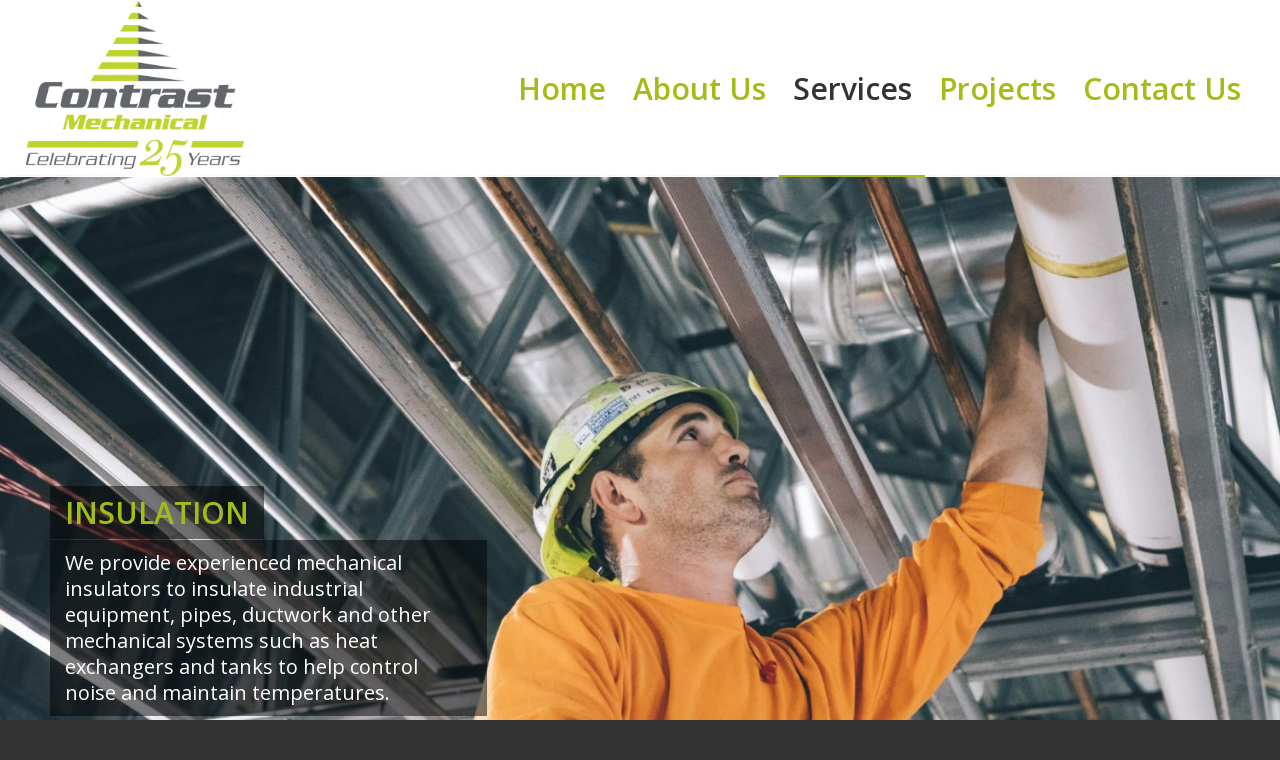

--- FILE ---
content_type: text/html; charset=UTF-8
request_url: http://www.contrastmechanical.com/insulation/
body_size: 42332
content:
<!DOCTYPE html>
<html lang="en-US" prefix="og: http://ogp.me/ns#" class="html_stretched responsive av-preloader-disabled av-default-lightbox  html_header_top html_logo_left html_main_nav_header html_menu_right html_custom html_header_sticky html_header_shrinking html_mobile_menu_tablet html_header_searchicon_disabled html_content_align_center html_header_unstick_top_disabled html_header_stretch html_av-submenu-hidden html_av-submenu-display-click html_av-overlay-side html_av-overlay-side-classic html_av-submenu-noclone html_entry_id_3686 av-cookies-no-cookie-consent av-no-preview html_text_menu_active ">
<head>
<meta charset="UTF-8" />


<!-- mobile setting -->
<meta name="viewport" content="width=device-width, initial-scale=1">

<!-- Scripts/CSS and wp_head hook -->
<title>Insulation Contractor Macomb, MI - Contrast Mechanical Construction</title>

<!-- This site is optimized with the Yoast SEO plugin v4.3 - https://yoast.com/wordpress/plugins/seo/ -->
<meta name="description" content="Insulation Contractor Contrast Mechanical located in Macomb, MI. Insulation construction projects in metro Detroit, Troy, Sterling Heights, Royal Oak, Madison Heights, Michigan."/>
<meta name="robots" content="noodp"/>
<link rel="canonical" href="http://www.contrastmechanical.com/insulation/" />
<meta property="og:locale" content="en_US" />
<meta property="og:type" content="article" />
<meta property="og:title" content="Insulation Contractor Macomb, MI - Contrast Mechanical Construction" />
<meta property="og:description" content="Insulation Contractor Contrast Mechanical located in Macomb, MI. Insulation construction projects in metro Detroit, Troy, Sterling Heights, Royal Oak, Madison Heights, Michigan." />
<meta property="og:url" content="http://www.contrastmechanical.com/insulation/" />
<meta property="og:site_name" content="Contrast Mechanical" />
<meta name="twitter:card" content="summary" />
<meta name="twitter:description" content="Insulation Contractor Contrast Mechanical located in Macomb, MI. Insulation construction projects in metro Detroit, Troy, Sterling Heights, Royal Oak, Madison Heights, Michigan." />
<meta name="twitter:title" content="Insulation Contractor Macomb, MI - Contrast Mechanical Construction" />
<!-- / Yoast SEO plugin. -->

<link rel='dns-prefetch' href='//s.w.org' />
<link rel="alternate" type="application/rss+xml" title="Contrast Mechanical &raquo; Feed" href="http://www.contrastmechanical.com/feed/" />
<link rel="alternate" type="application/rss+xml" title="Contrast Mechanical &raquo; Comments Feed" href="http://www.contrastmechanical.com/comments/feed/" />

<!-- google webfont font replacement -->

			<script type='text/javascript'>

				(function() {
					
					/*	check if webfonts are disabled by user setting via cookie - or user must opt in.	*/
					var html = document.getElementsByTagName('html')[0];
					var cookie_check = html.className.indexOf('av-cookies-needs-opt-in') >= 0 || html.className.indexOf('av-cookies-can-opt-out') >= 0;
					var allow_continue = true;
					var silent_accept_cookie = html.className.indexOf('av-cookies-user-silent-accept') >= 0;

					if( cookie_check && ! silent_accept_cookie )
					{
						if( ! document.cookie.match(/aviaCookieConsent/) || html.className.indexOf('av-cookies-session-refused') >= 0 )
						{
							allow_continue = false;
						}
						else
						{
							if( ! document.cookie.match(/aviaPrivacyRefuseCookiesHideBar/) )
							{
								allow_continue = false;
							}
							else if( ! document.cookie.match(/aviaPrivacyEssentialCookiesEnabled/) )
							{
								allow_continue = false;
							}
							else if( document.cookie.match(/aviaPrivacyGoogleWebfontsDisabled/) )
							{
								allow_continue = false;
							}
						}
					}
					
					if( allow_continue )
					{
						var f = document.createElement('link');
					
						f.type 	= 'text/css';
						f.rel 	= 'stylesheet';
						f.href 	= '//fonts.googleapis.com/css?family=Open+Sans:400,600';
						f.id 	= 'avia-google-webfont';

						document.getElementsByTagName('head')[0].appendChild(f);
					}
				})();
			
			</script>
					<script type="text/javascript">
			window._wpemojiSettings = {"baseUrl":"https:\/\/s.w.org\/images\/core\/emoji\/13.0.1\/72x72\/","ext":".png","svgUrl":"https:\/\/s.w.org\/images\/core\/emoji\/13.0.1\/svg\/","svgExt":".svg","source":{"concatemoji":"http:\/\/www.contrastmechanical.com\/wp-includes\/js\/wp-emoji-release.min.js?ver=5.6.16"}};
			!function(e,a,t){var n,r,o,i=a.createElement("canvas"),p=i.getContext&&i.getContext("2d");function s(e,t){var a=String.fromCharCode;p.clearRect(0,0,i.width,i.height),p.fillText(a.apply(this,e),0,0);e=i.toDataURL();return p.clearRect(0,0,i.width,i.height),p.fillText(a.apply(this,t),0,0),e===i.toDataURL()}function c(e){var t=a.createElement("script");t.src=e,t.defer=t.type="text/javascript",a.getElementsByTagName("head")[0].appendChild(t)}for(o=Array("flag","emoji"),t.supports={everything:!0,everythingExceptFlag:!0},r=0;r<o.length;r++)t.supports[o[r]]=function(e){if(!p||!p.fillText)return!1;switch(p.textBaseline="top",p.font="600 32px Arial",e){case"flag":return s([127987,65039,8205,9895,65039],[127987,65039,8203,9895,65039])?!1:!s([55356,56826,55356,56819],[55356,56826,8203,55356,56819])&&!s([55356,57332,56128,56423,56128,56418,56128,56421,56128,56430,56128,56423,56128,56447],[55356,57332,8203,56128,56423,8203,56128,56418,8203,56128,56421,8203,56128,56430,8203,56128,56423,8203,56128,56447]);case"emoji":return!s([55357,56424,8205,55356,57212],[55357,56424,8203,55356,57212])}return!1}(o[r]),t.supports.everything=t.supports.everything&&t.supports[o[r]],"flag"!==o[r]&&(t.supports.everythingExceptFlag=t.supports.everythingExceptFlag&&t.supports[o[r]]);t.supports.everythingExceptFlag=t.supports.everythingExceptFlag&&!t.supports.flag,t.DOMReady=!1,t.readyCallback=function(){t.DOMReady=!0},t.supports.everything||(n=function(){t.readyCallback()},a.addEventListener?(a.addEventListener("DOMContentLoaded",n,!1),e.addEventListener("load",n,!1)):(e.attachEvent("onload",n),a.attachEvent("onreadystatechange",function(){"complete"===a.readyState&&t.readyCallback()})),(n=t.source||{}).concatemoji?c(n.concatemoji):n.wpemoji&&n.twemoji&&(c(n.twemoji),c(n.wpemoji)))}(window,document,window._wpemojiSettings);
		</script>
		<style type="text/css">
img.wp-smiley,
img.emoji {
	display: inline !important;
	border: none !important;
	box-shadow: none !important;
	height: 1em !important;
	width: 1em !important;
	margin: 0 .07em !important;
	vertical-align: -0.1em !important;
	background: none !important;
	padding: 0 !important;
}
</style>
	<link rel='stylesheet' id='avia-grid-css'  href='http://www.contrastmechanical.com/wp-content/themes/enfold/css/grid.css?ver=4.7.6.4' type='text/css' media='all' />
<link rel='stylesheet' id='avia-base-css'  href='http://www.contrastmechanical.com/wp-content/themes/enfold/css/base.css?ver=4.7.6.4' type='text/css' media='all' />
<link rel='stylesheet' id='avia-layout-css'  href='http://www.contrastmechanical.com/wp-content/themes/enfold/css/layout.css?ver=4.7.6.4' type='text/css' media='all' />
<link rel='stylesheet' id='avia-module-audioplayer-css'  href='http://www.contrastmechanical.com/wp-content/themes/enfold/config-templatebuilder/avia-shortcodes/audio-player/audio-player.css?ver=5.6.16' type='text/css' media='all' />
<link rel='stylesheet' id='avia-module-blog-css'  href='http://www.contrastmechanical.com/wp-content/themes/enfold/config-templatebuilder/avia-shortcodes/blog/blog.css?ver=5.6.16' type='text/css' media='all' />
<link rel='stylesheet' id='avia-module-postslider-css'  href='http://www.contrastmechanical.com/wp-content/themes/enfold/config-templatebuilder/avia-shortcodes/postslider/postslider.css?ver=5.6.16' type='text/css' media='all' />
<link rel='stylesheet' id='avia-module-button-css'  href='http://www.contrastmechanical.com/wp-content/themes/enfold/config-templatebuilder/avia-shortcodes/buttons/buttons.css?ver=5.6.16' type='text/css' media='all' />
<link rel='stylesheet' id='avia-module-buttonrow-css'  href='http://www.contrastmechanical.com/wp-content/themes/enfold/config-templatebuilder/avia-shortcodes/buttonrow/buttonrow.css?ver=5.6.16' type='text/css' media='all' />
<link rel='stylesheet' id='avia-module-button-fullwidth-css'  href='http://www.contrastmechanical.com/wp-content/themes/enfold/config-templatebuilder/avia-shortcodes/buttons_fullwidth/buttons_fullwidth.css?ver=5.6.16' type='text/css' media='all' />
<link rel='stylesheet' id='avia-module-catalogue-css'  href='http://www.contrastmechanical.com/wp-content/themes/enfold/config-templatebuilder/avia-shortcodes/catalogue/catalogue.css?ver=5.6.16' type='text/css' media='all' />
<link rel='stylesheet' id='avia-module-comments-css'  href='http://www.contrastmechanical.com/wp-content/themes/enfold/config-templatebuilder/avia-shortcodes/comments/comments.css?ver=5.6.16' type='text/css' media='all' />
<link rel='stylesheet' id='avia-module-contact-css'  href='http://www.contrastmechanical.com/wp-content/themes/enfold/config-templatebuilder/avia-shortcodes/contact/contact.css?ver=5.6.16' type='text/css' media='all' />
<link rel='stylesheet' id='avia-module-slideshow-css'  href='http://www.contrastmechanical.com/wp-content/themes/enfold/config-templatebuilder/avia-shortcodes/slideshow/slideshow.css?ver=5.6.16' type='text/css' media='all' />
<link rel='stylesheet' id='avia-module-slideshow-contentpartner-css'  href='http://www.contrastmechanical.com/wp-content/themes/enfold/config-templatebuilder/avia-shortcodes/contentslider/contentslider.css?ver=5.6.16' type='text/css' media='all' />
<link rel='stylesheet' id='avia-module-countdown-css'  href='http://www.contrastmechanical.com/wp-content/themes/enfold/config-templatebuilder/avia-shortcodes/countdown/countdown.css?ver=5.6.16' type='text/css' media='all' />
<link rel='stylesheet' id='avia-module-gallery-css'  href='http://www.contrastmechanical.com/wp-content/themes/enfold/config-templatebuilder/avia-shortcodes/gallery/gallery.css?ver=5.6.16' type='text/css' media='all' />
<link rel='stylesheet' id='avia-module-gallery-hor-css'  href='http://www.contrastmechanical.com/wp-content/themes/enfold/config-templatebuilder/avia-shortcodes/gallery_horizontal/gallery_horizontal.css?ver=5.6.16' type='text/css' media='all' />
<link rel='stylesheet' id='avia-module-maps-css'  href='http://www.contrastmechanical.com/wp-content/themes/enfold/config-templatebuilder/avia-shortcodes/google_maps/google_maps.css?ver=5.6.16' type='text/css' media='all' />
<link rel='stylesheet' id='avia-module-gridrow-css'  href='http://www.contrastmechanical.com/wp-content/themes/enfold/config-templatebuilder/avia-shortcodes/grid_row/grid_row.css?ver=5.6.16' type='text/css' media='all' />
<link rel='stylesheet' id='avia-module-heading-css'  href='http://www.contrastmechanical.com/wp-content/themes/enfold/config-templatebuilder/avia-shortcodes/heading/heading.css?ver=5.6.16' type='text/css' media='all' />
<link rel='stylesheet' id='avia-module-rotator-css'  href='http://www.contrastmechanical.com/wp-content/themes/enfold/config-templatebuilder/avia-shortcodes/headline_rotator/headline_rotator.css?ver=5.6.16' type='text/css' media='all' />
<link rel='stylesheet' id='avia-module-hr-css'  href='http://www.contrastmechanical.com/wp-content/themes/enfold/config-templatebuilder/avia-shortcodes/hr/hr.css?ver=5.6.16' type='text/css' media='all' />
<link rel='stylesheet' id='avia-module-icon-css'  href='http://www.contrastmechanical.com/wp-content/themes/enfold/config-templatebuilder/avia-shortcodes/icon/icon.css?ver=5.6.16' type='text/css' media='all' />
<link rel='stylesheet' id='avia-module-iconbox-css'  href='http://www.contrastmechanical.com/wp-content/themes/enfold/config-templatebuilder/avia-shortcodes/iconbox/iconbox.css?ver=5.6.16' type='text/css' media='all' />
<link rel='stylesheet' id='avia-module-icongrid-css'  href='http://www.contrastmechanical.com/wp-content/themes/enfold/config-templatebuilder/avia-shortcodes/icongrid/icongrid.css?ver=5.6.16' type='text/css' media='all' />
<link rel='stylesheet' id='avia-module-iconlist-css'  href='http://www.contrastmechanical.com/wp-content/themes/enfold/config-templatebuilder/avia-shortcodes/iconlist/iconlist.css?ver=5.6.16' type='text/css' media='all' />
<link rel='stylesheet' id='avia-module-image-css'  href='http://www.contrastmechanical.com/wp-content/themes/enfold/config-templatebuilder/avia-shortcodes/image/image.css?ver=5.6.16' type='text/css' media='all' />
<link rel='stylesheet' id='avia-module-hotspot-css'  href='http://www.contrastmechanical.com/wp-content/themes/enfold/config-templatebuilder/avia-shortcodes/image_hotspots/image_hotspots.css?ver=5.6.16' type='text/css' media='all' />
<link rel='stylesheet' id='avia-module-magazine-css'  href='http://www.contrastmechanical.com/wp-content/themes/enfold/config-templatebuilder/avia-shortcodes/magazine/magazine.css?ver=5.6.16' type='text/css' media='all' />
<link rel='stylesheet' id='avia-module-masonry-css'  href='http://www.contrastmechanical.com/wp-content/themes/enfold/config-templatebuilder/avia-shortcodes/masonry_entries/masonry_entries.css?ver=5.6.16' type='text/css' media='all' />
<link rel='stylesheet' id='avia-siteloader-css'  href='http://www.contrastmechanical.com/wp-content/themes/enfold/css/avia-snippet-site-preloader.css?ver=5.6.16' type='text/css' media='all' />
<link rel='stylesheet' id='avia-module-menu-css'  href='http://www.contrastmechanical.com/wp-content/themes/enfold/config-templatebuilder/avia-shortcodes/menu/menu.css?ver=5.6.16' type='text/css' media='all' />
<link rel='stylesheet' id='avia-modfule-notification-css'  href='http://www.contrastmechanical.com/wp-content/themes/enfold/config-templatebuilder/avia-shortcodes/notification/notification.css?ver=5.6.16' type='text/css' media='all' />
<link rel='stylesheet' id='avia-module-numbers-css'  href='http://www.contrastmechanical.com/wp-content/themes/enfold/config-templatebuilder/avia-shortcodes/numbers/numbers.css?ver=5.6.16' type='text/css' media='all' />
<link rel='stylesheet' id='avia-module-portfolio-css'  href='http://www.contrastmechanical.com/wp-content/themes/enfold/config-templatebuilder/avia-shortcodes/portfolio/portfolio.css?ver=5.6.16' type='text/css' media='all' />
<link rel='stylesheet' id='avia-module-post-metadata-css'  href='http://www.contrastmechanical.com/wp-content/themes/enfold/config-templatebuilder/avia-shortcodes/post_metadata/post_metadata.css?ver=5.6.16' type='text/css' media='all' />
<link rel='stylesheet' id='avia-module-progress-bar-css'  href='http://www.contrastmechanical.com/wp-content/themes/enfold/config-templatebuilder/avia-shortcodes/progressbar/progressbar.css?ver=5.6.16' type='text/css' media='all' />
<link rel='stylesheet' id='avia-module-promobox-css'  href='http://www.contrastmechanical.com/wp-content/themes/enfold/config-templatebuilder/avia-shortcodes/promobox/promobox.css?ver=5.6.16' type='text/css' media='all' />
<link rel='stylesheet' id='avia-sc-search-css'  href='http://www.contrastmechanical.com/wp-content/themes/enfold/config-templatebuilder/avia-shortcodes/search/search.css?ver=5.6.16' type='text/css' media='all' />
<link rel='stylesheet' id='avia-module-slideshow-accordion-css'  href='http://www.contrastmechanical.com/wp-content/themes/enfold/config-templatebuilder/avia-shortcodes/slideshow_accordion/slideshow_accordion.css?ver=5.6.16' type='text/css' media='all' />
<link rel='stylesheet' id='avia-module-slideshow-feature-image-css'  href='http://www.contrastmechanical.com/wp-content/themes/enfold/config-templatebuilder/avia-shortcodes/slideshow_feature_image/slideshow_feature_image.css?ver=5.6.16' type='text/css' media='all' />
<link rel='stylesheet' id='avia-module-slideshow-fullsize-css'  href='http://www.contrastmechanical.com/wp-content/themes/enfold/config-templatebuilder/avia-shortcodes/slideshow_fullsize/slideshow_fullsize.css?ver=5.6.16' type='text/css' media='all' />
<link rel='stylesheet' id='avia-module-slideshow-fullscreen-css'  href='http://www.contrastmechanical.com/wp-content/themes/enfold/config-templatebuilder/avia-shortcodes/slideshow_fullscreen/slideshow_fullscreen.css?ver=5.6.16' type='text/css' media='all' />
<link rel='stylesheet' id='avia-module-slideshow-ls-css'  href='http://www.contrastmechanical.com/wp-content/themes/enfold/config-templatebuilder/avia-shortcodes/slideshow_layerslider/slideshow_layerslider.css?ver=5.6.16' type='text/css' media='all' />
<link rel='stylesheet' id='avia-module-social-css'  href='http://www.contrastmechanical.com/wp-content/themes/enfold/config-templatebuilder/avia-shortcodes/social_share/social_share.css?ver=5.6.16' type='text/css' media='all' />
<link rel='stylesheet' id='avia-module-tabsection-css'  href='http://www.contrastmechanical.com/wp-content/themes/enfold/config-templatebuilder/avia-shortcodes/tab_section/tab_section.css?ver=5.6.16' type='text/css' media='all' />
<link rel='stylesheet' id='avia-module-table-css'  href='http://www.contrastmechanical.com/wp-content/themes/enfold/config-templatebuilder/avia-shortcodes/table/table.css?ver=5.6.16' type='text/css' media='all' />
<link rel='stylesheet' id='avia-module-tabs-css'  href='http://www.contrastmechanical.com/wp-content/themes/enfold/config-templatebuilder/avia-shortcodes/tabs/tabs.css?ver=5.6.16' type='text/css' media='all' />
<link rel='stylesheet' id='avia-module-team-css'  href='http://www.contrastmechanical.com/wp-content/themes/enfold/config-templatebuilder/avia-shortcodes/team/team.css?ver=5.6.16' type='text/css' media='all' />
<link rel='stylesheet' id='avia-module-testimonials-css'  href='http://www.contrastmechanical.com/wp-content/themes/enfold/config-templatebuilder/avia-shortcodes/testimonials/testimonials.css?ver=5.6.16' type='text/css' media='all' />
<link rel='stylesheet' id='avia-module-timeline-css'  href='http://www.contrastmechanical.com/wp-content/themes/enfold/config-templatebuilder/avia-shortcodes/timeline/timeline.css?ver=5.6.16' type='text/css' media='all' />
<link rel='stylesheet' id='avia-module-toggles-css'  href='http://www.contrastmechanical.com/wp-content/themes/enfold/config-templatebuilder/avia-shortcodes/toggles/toggles.css?ver=5.6.16' type='text/css' media='all' />
<link rel='stylesheet' id='avia-module-video-css'  href='http://www.contrastmechanical.com/wp-content/themes/enfold/config-templatebuilder/avia-shortcodes/video/video.css?ver=5.6.16' type='text/css' media='all' />
<link rel='stylesheet' id='wp-block-library-css'  href='http://www.contrastmechanical.com/wp-includes/css/dist/block-library/style.min.css?ver=5.6.16' type='text/css' media='all' />
<link rel='stylesheet' id='ebs-seo-cp-style-css'  href='http://www.contrastmechanical.com/wp-content/plugins/local-search-seo-contact-page/seo-contact-page-style.css?ver=5.6.16' type='text/css' media='all' />
<link rel='stylesheet' id='avia-scs-css'  href='http://www.contrastmechanical.com/wp-content/themes/enfold/css/shortcodes.css?ver=4.7.6.4' type='text/css' media='all' />
<link rel='stylesheet' id='avia-popup-css-css'  href='http://www.contrastmechanical.com/wp-content/themes/enfold/js/aviapopup/magnific-popup.css?ver=4.7.6.4' type='text/css' media='screen' />
<link rel='stylesheet' id='avia-lightbox-css'  href='http://www.contrastmechanical.com/wp-content/themes/enfold/css/avia-snippet-lightbox.css?ver=4.7.6.4' type='text/css' media='screen' />
<link rel='stylesheet' id='avia-widget-css-css'  href='http://www.contrastmechanical.com/wp-content/themes/enfold/css/avia-snippet-widget.css?ver=4.7.6.4' type='text/css' media='screen' />
<link rel='stylesheet' id='avia-dynamic-css'  href='http://www.contrastmechanical.com/wp-content/uploads/dynamic_avia/enfold.css?ver=611a6c41a3873' type='text/css' media='all' />
<link rel='stylesheet' id='avia-custom-css'  href='http://www.contrastmechanical.com/wp-content/themes/enfold/css/custom.css?ver=4.7.6.4' type='text/css' media='all' />
<script type='text/javascript' src='http://www.contrastmechanical.com/wp-includes/js/jquery/jquery.min.js?ver=3.5.1' id='jquery-core-js'></script>
<script type='text/javascript' src='http://www.contrastmechanical.com/wp-includes/js/jquery/jquery-migrate.min.js?ver=3.3.2' id='jquery-migrate-js'></script>
<script type='text/javascript' src='http://www.contrastmechanical.com/wp-content/themes/enfold/js/avia-compat.js?ver=4.7.6.4' id='avia-compat-js'></script>
<script type='text/javascript' src='http://www.contrastmechanical.com/wp-content/plugins/google-analyticator/external-tracking.min.js?ver=6.5.2' id='ga-external-tracking-js'></script>
<link rel="https://api.w.org/" href="http://www.contrastmechanical.com/wp-json/" /><link rel="alternate" type="application/json" href="http://www.contrastmechanical.com/wp-json/wp/v2/pages/3686" /><link rel="EditURI" type="application/rsd+xml" title="RSD" href="http://www.contrastmechanical.com/xmlrpc.php?rsd" />
<link rel="wlwmanifest" type="application/wlwmanifest+xml" href="http://www.contrastmechanical.com/wp-includes/wlwmanifest.xml" /> 
<meta name="generator" content="WordPress 5.6.16" />
<link rel='shortlink' href='http://www.contrastmechanical.com/?p=3686' />
<link rel="alternate" type="application/json+oembed" href="http://www.contrastmechanical.com/wp-json/oembed/1.0/embed?url=http%3A%2F%2Fwww.contrastmechanical.com%2Finsulation%2F" />
<link rel="alternate" type="text/xml+oembed" href="http://www.contrastmechanical.com/wp-json/oembed/1.0/embed?url=http%3A%2F%2Fwww.contrastmechanical.com%2Finsulation%2F&#038;format=xml" />
<link rel="profile" href="http://gmpg.org/xfn/11" />
<link rel="alternate" type="application/rss+xml" title="Contrast Mechanical RSS2 Feed" href="http://www.contrastmechanical.com/feed/" />
<link rel="pingback" href="http://www.contrastmechanical.com/xmlrpc.php" />

<style type='text/css' media='screen'>
 #top #header_main > .container, #top #header_main > .container .main_menu  .av-main-nav > li > a, #top #header_main #menu-item-shop .cart_dropdown_link{ height:175px; line-height: 175px; }
 .html_top_nav_header .av-logo-container{ height:175px;  }
 .html_header_top.html_header_sticky #top #wrap_all #main{ padding-top:175px; } 
</style>
<!--[if lt IE 9]><script src="http://www.contrastmechanical.com/wp-content/themes/enfold/js/html5shiv.js"></script><![endif]-->

<!-- Google Analytics Tracking by Google Analyticator 6.5.2: http://www.videousermanuals.com/google-analyticator/ -->
<script type="text/javascript">
    var analyticsFileTypes = [''];
    var analyticsSnippet = 'disabled';
    var analyticsEventTracking = 'enabled';
</script>
<script type="text/javascript">
	(function(i,s,o,g,r,a,m){i['GoogleAnalyticsObject']=r;i[r]=i[r]||function(){
	(i[r].q=i[r].q||[]).push(arguments)},i[r].l=1*new Date();a=s.createElement(o),
	m=s.getElementsByTagName(o)[0];a.async=1;a.src=g;m.parentNode.insertBefore(a,m)
	})(window,document,'script','//www.google-analytics.com/analytics.js','ga');
	ga('create', 'UA-92953800-1', 'auto');
 
	ga('send', 'pageview');
</script>
<style type='text/css'>
@font-face {font-family: 'entypo-fontello'; font-weight: normal; font-style: normal; font-display: auto;
src: url('http://www.contrastmechanical.com/wp-content/themes/enfold/config-templatebuilder/avia-template-builder/assets/fonts/entypo-fontello.woff2') format('woff2'),
url('http://www.contrastmechanical.com/wp-content/themes/enfold/config-templatebuilder/avia-template-builder/assets/fonts/entypo-fontello.woff') format('woff'),
url('http://www.contrastmechanical.com/wp-content/themes/enfold/config-templatebuilder/avia-template-builder/assets/fonts/entypo-fontello.ttf') format('truetype'), 
url('http://www.contrastmechanical.com/wp-content/themes/enfold/config-templatebuilder/avia-template-builder/assets/fonts/entypo-fontello.svg#entypo-fontello') format('svg'),
url('http://www.contrastmechanical.com/wp-content/themes/enfold/config-templatebuilder/avia-template-builder/assets/fonts/entypo-fontello.eot'),
url('http://www.contrastmechanical.com/wp-content/themes/enfold/config-templatebuilder/avia-template-builder/assets/fonts/entypo-fontello.eot?#iefix') format('embedded-opentype');
} #top .avia-font-entypo-fontello, body .avia-font-entypo-fontello, html body [data-av_iconfont='entypo-fontello']:before{ font-family: 'entypo-fontello'; }
</style>

<!--
Debugging Info for Theme support: 

Theme: Enfold
Version: 4.7.6.4
Installed: enfold
AviaFramework Version: 5.0
AviaBuilder Version: 4.7.6.4
aviaElementManager Version: 1.0.1
ML:256-PU:10-PLA:4
WP:5.6.16
Compress: CSS:disabled - JS:disabled
Updates: disabled
PLAu:4
-->
</head>




<body id="top" class="page-template-default page page-id-3686  rtl_columns stretched open_sans" itemscope="itemscope" itemtype="https://schema.org/WebPage" >

	
	<div id='wrap_all'>

	
<header id='header' class='all_colors header_color light_bg_color  av_header_top av_logo_left av_main_nav_header av_menu_right av_custom av_header_sticky av_header_shrinking av_header_stretch av_mobile_menu_tablet av_header_searchicon_disabled av_header_unstick_top_disabled av_seperator_big_border av_bottom_nav_disabled '  role="banner" itemscope="itemscope" itemtype="https://schema.org/WPHeader" >

		<div  id='header_main' class='container_wrap container_wrap_logo'>
	
        <div class='container av-logo-container'><div class='inner-container'><span class='logo'><a href='http://www.contrastmechanical.com/'><img height="100" width="300" src='http://www.contrastmechanical.com/wp-content/uploads/2021/08/CM_25th-Logo_2c-300x240.png' alt='Contrast Mechanical' title='' /></a></span><nav class='main_menu' data-selectname='Select a page'  role="navigation" itemscope="itemscope" itemtype="https://schema.org/SiteNavigationElement" ><div class="avia-menu av-main-nav-wrap"><ul id="avia-menu" class="menu av-main-nav"><li id="menu-item-3553" class="menu-item menu-item-type-post_type menu-item-object-page menu-item-home menu-item-top-level menu-item-top-level-1"><a href="http://www.contrastmechanical.com/" itemprop="url"><span class="avia-bullet"></span><span class="avia-menu-text">Home</span><span class="avia-menu-fx"><span class="avia-arrow-wrap"><span class="avia-arrow"></span></span></span></a></li>
<li id="menu-item-3908" class="menu-item menu-item-type-post_type menu-item-object-page menu-item-top-level menu-item-top-level-2"><a href="http://www.contrastmechanical.com/about/" itemprop="url"><span class="avia-bullet"></span><span class="avia-menu-text">About Us</span><span class="avia-menu-fx"><span class="avia-arrow-wrap"><span class="avia-arrow"></span></span></span></a></li>
<li id="menu-item-3325" class="menu-item menu-item-type-post_type menu-item-object-page current-menu-ancestor current-menu-parent current_page_parent current_page_ancestor menu-item-has-children menu-item-top-level menu-item-top-level-3"><a href="http://www.contrastmechanical.com/services/" itemprop="url"><span class="avia-bullet"></span><span class="avia-menu-text">Services</span><span class="avia-menu-fx"><span class="avia-arrow-wrap"><span class="avia-arrow"></span></span></span></a>


<ul class="sub-menu">
	<li id="menu-item-3617" class="menu-item menu-item-type-post_type menu-item-object-page"><a href="http://www.contrastmechanical.com/pipe-fitting/" itemprop="url"><span class="avia-bullet"></span><span class="avia-menu-text">Welding</span></a></li>
	<li id="menu-item-3551" class="menu-item menu-item-type-post_type menu-item-object-page"><a href="http://www.contrastmechanical.com/plumbing/" itemprop="url"><span class="avia-bullet"></span><span class="avia-menu-text">Plumbing</span></a></li>
	<li id="menu-item-3550" class="menu-item menu-item-type-post_type menu-item-object-page"><a href="http://www.contrastmechanical.com/pipe-fitting/" itemprop="url"><span class="avia-bullet"></span><span class="avia-menu-text">Pipe Fitting</span></a></li>
	<li id="menu-item-3615" class="menu-item menu-item-type-custom menu-item-object-custom"><a href="http://www.nexairmechanical.com" itemprop="url"><span class="avia-bullet"></span><span class="avia-menu-text">HVAC</span></a></li>
	<li id="menu-item-3688" class="menu-item menu-item-type-post_type menu-item-object-page current-menu-item page_item page-item-3686 current_page_item"><a href="http://www.contrastmechanical.com/insulation/" itemprop="url"><span class="avia-bullet"></span><span class="avia-menu-text">Insulation</span></a></li>
	<li id="menu-item-3614" class="menu-item menu-item-type-post_type menu-item-object-page"><a href="http://www.contrastmechanical.com/service/" itemprop="url"><span class="avia-bullet"></span><span class="avia-menu-text">Service</span></a></li>
</ul>
</li>
<li id="menu-item-3326" class="menu-item menu-item-type-post_type menu-item-object-page menu-item-top-level menu-item-top-level-4"><a href="http://www.contrastmechanical.com/projects/" itemprop="url"><span class="avia-bullet"></span><span class="avia-menu-text">Projects</span><span class="avia-menu-fx"><span class="avia-arrow-wrap"><span class="avia-arrow"></span></span></span></a></li>
<li id="menu-item-3313" class="menu-item menu-item-type-post_type menu-item-object-page menu-item-top-level menu-item-top-level-5"><a href="http://www.contrastmechanical.com/contact-us/" itemprop="url"><span class="avia-bullet"></span><span class="avia-menu-text">Contact Us</span><span class="avia-menu-fx"><span class="avia-arrow-wrap"><span class="avia-arrow"></span></span></span></a></li>
<li class="av-burger-menu-main menu-item-avia-special ">
	        			<a href="#" aria-label="Menu" aria-hidden="false">
							<span class="av-hamburger av-hamburger--spin av-js-hamburger">
								<span class="av-hamburger-box">
						          <span class="av-hamburger-inner"></span>
						          <strong>Menu</strong>
								</span>
							</span>
							<span class="avia_hidden_link_text">Menu</span>
						</a>
	        		   </li></ul></div></nav></div> </div> 
		<!-- end container_wrap-->
		</div>
		<div class='header_bg'></div>

<!-- end header -->
</header>
		
	<div id='main' class='all_colors' data-scroll-offset='175'>

	<div id='full_slider_1'  class='avia-fullwidth-slider main_color avia-shadow   avia-builder-el-0  avia-builder-el-no-sibling   container_wrap fullsize' style=' '  ><div   data-size='no scaling'  data-lightbox_size='large'  data-animation='slide'  data-conditional_play=''  data-ids='3846'  data-video_counter='0'  data-autoplay='false'  data-bg_slider='false'  data-slide_height=''  data-handle='av_slideshow_full'  data-interval='5'  data-class=' '  data-el_id=''  data-css_id=''  data-scroll_down=''  data-control_layout='av-control-default'  data-custom_markup=''  data-perma_caption=''  data-autoplay_stopper=''  data-image_attachment=''  data-min_height='0px'  data-lazy_loading='disabled'  data-src=''  data-position='top left'  data-repeat='no-repeat'  data-attach='scroll'  data-stretch=''  class='avia-slideshow avia-slideshow-1  av-control-default av-default-height-applied avia-slideshow-no scaling av_slideshow_full   avia-slide-slider '  itemprop="image" itemscope="itemscope" itemtype="https://schema.org/ImageObject" ><ul class='avia-slideshow-inner ' style='padding-bottom: 66.733333333333%;' ><li  class=' av-single-slide slide-1 ' ><div data-rel='slideshow-1' class='avia-slide-wrap '   ><div class = "caption_fullwidth av-slideshow-caption caption_left caption_left_framed caption_framed"><div class = "container caption_container"><div class = "slideshow_caption"><div class = "slideshow_inner_caption"><div class = "slideshow_align_caption"><h2  style='font-size:30px; color:#a2be16; ' class='avia-caption-title  '  itemprop="name" >Insulation</h2><div class='avia-caption-content  av_inherit_color'  itemprop="description"   style='font-size:20px; '><p>We provide experienced mechanical insulators to insulate industrial equipment, pipes, ductwork and other mechanical systems such as heat exchangers and tanks to help control noise and maintain temperatures.</p>
</div></div></div></div></div></div><img class="wp-image-3846 avia-img-lazy-loading-not-3846"  src="http://www.contrastmechanical.com/wp-content/uploads/2017/01/Contrast_insulation_background3.jpg" width="3000" height="2002" title='Contrast_insulation_background3' alt=''  itemprop="thumbnailUrl" srcset="http://www.contrastmechanical.com/wp-content/uploads/2017/01/Contrast_insulation_background3.jpg 3000w, http://www.contrastmechanical.com/wp-content/uploads/2017/01/Contrast_insulation_background3-300x200.jpg 300w, http://www.contrastmechanical.com/wp-content/uploads/2017/01/Contrast_insulation_background3-768x513.jpg 768w, http://www.contrastmechanical.com/wp-content/uploads/2017/01/Contrast_insulation_background3-1030x687.jpg 1030w, http://www.contrastmechanical.com/wp-content/uploads/2017/01/Contrast_insulation_background3-1500x1001.jpg 1500w, http://www.contrastmechanical.com/wp-content/uploads/2017/01/Contrast_insulation_background3-705x470.jpg 705w, http://www.contrastmechanical.com/wp-content/uploads/2017/01/Contrast_insulation_background3-450x300.jpg 450w" sizes="(max-width: 3000px) 100vw, 3000px" /></div></li></ul></div></div>
<div><div>		</div><!--end builder template--></div><!-- close default .container_wrap element -->				<!-- end main -->
		</div>
		
		<!-- end wrap_all --></div>

<a href='#top' title='Scroll to top' id='scroll-top-link' aria-hidden='true' data-av_icon='' data-av_iconfont='entypo-fontello'><span class="avia_hidden_link_text">Scroll to top</span></a>

<div id="fb-root"></div>


 <script type='text/javascript'>
 /* <![CDATA[ */  
var avia_framework_globals = avia_framework_globals || {};
    avia_framework_globals.frameworkUrl = 'http://www.contrastmechanical.com/wp-content/themes/enfold/framework/';
    avia_framework_globals.installedAt = 'http://www.contrastmechanical.com/wp-content/themes/enfold/';
    avia_framework_globals.ajaxurl = 'http://www.contrastmechanical.com/wp-admin/admin-ajax.php';
/* ]]> */ 
</script>
 
 <script type='text/javascript' src='http://www.contrastmechanical.com/wp-content/themes/enfold/js/avia.js?ver=4.7.6.4' id='avia-default-js'></script>
<script type='text/javascript' src='http://www.contrastmechanical.com/wp-content/themes/enfold/js/shortcodes.js?ver=4.7.6.4' id='avia-shortcodes-js'></script>
<script type='text/javascript' src='http://www.contrastmechanical.com/wp-content/themes/enfold/config-templatebuilder/avia-shortcodes/audio-player/audio-player.js?ver=5.6.16' id='avia-module-audioplayer-js'></script>
<script type='text/javascript' src='http://www.contrastmechanical.com/wp-content/themes/enfold/config-templatebuilder/avia-shortcodes/contact/contact.js?ver=5.6.16' id='avia-module-contact-js'></script>
<script type='text/javascript' src='http://www.contrastmechanical.com/wp-content/themes/enfold/config-templatebuilder/avia-shortcodes/slideshow/slideshow.js?ver=5.6.16' id='avia-module-slideshow-js'></script>
<script type='text/javascript' src='http://www.contrastmechanical.com/wp-content/themes/enfold/config-templatebuilder/avia-shortcodes/countdown/countdown.js?ver=5.6.16' id='avia-module-countdown-js'></script>
<script type='text/javascript' src='http://www.contrastmechanical.com/wp-content/themes/enfold/config-templatebuilder/avia-shortcodes/gallery/gallery.js?ver=5.6.16' id='avia-module-gallery-js'></script>
<script type='text/javascript' src='http://www.contrastmechanical.com/wp-content/themes/enfold/config-templatebuilder/avia-shortcodes/gallery_horizontal/gallery_horizontal.js?ver=5.6.16' id='avia-module-gallery-hor-js'></script>
<script type='text/javascript' src='http://www.contrastmechanical.com/wp-content/themes/enfold/config-templatebuilder/avia-shortcodes/headline_rotator/headline_rotator.js?ver=5.6.16' id='avia-module-rotator-js'></script>
<script type='text/javascript' src='http://www.contrastmechanical.com/wp-content/themes/enfold/config-templatebuilder/avia-shortcodes/icongrid/icongrid.js?ver=5.6.16' id='avia-module-icongrid-js'></script>
<script type='text/javascript' src='http://www.contrastmechanical.com/wp-content/themes/enfold/config-templatebuilder/avia-shortcodes/iconlist/iconlist.js?ver=5.6.16' id='avia-module-iconlist-js'></script>
<script type='text/javascript' src='http://www.contrastmechanical.com/wp-content/themes/enfold/config-templatebuilder/avia-shortcodes/image_hotspots/image_hotspots.js?ver=5.6.16' id='avia-module-hotspot-js'></script>
<script type='text/javascript' src='http://www.contrastmechanical.com/wp-content/themes/enfold/config-templatebuilder/avia-shortcodes/magazine/magazine.js?ver=5.6.16' id='avia-module-magazine-js'></script>
<script type='text/javascript' src='http://www.contrastmechanical.com/wp-content/themes/enfold/config-templatebuilder/avia-shortcodes/portfolio/isotope.js?ver=5.6.16' id='avia-module-isotope-js'></script>
<script type='text/javascript' src='http://www.contrastmechanical.com/wp-content/themes/enfold/config-templatebuilder/avia-shortcodes/masonry_entries/masonry_entries.js?ver=5.6.16' id='avia-module-masonry-js'></script>
<script type='text/javascript' src='http://www.contrastmechanical.com/wp-content/themes/enfold/config-templatebuilder/avia-shortcodes/menu/menu.js?ver=5.6.16' id='avia-module-menu-js'></script>
<script type='text/javascript' src='http://www.contrastmechanical.com/wp-content/themes/enfold/config-templatebuilder/avia-shortcodes/notification/notification.js?ver=5.6.16' id='avia-mofdule-notification-js'></script>
<script type='text/javascript' src='http://www.contrastmechanical.com/wp-content/themes/enfold/config-templatebuilder/avia-shortcodes/numbers/numbers.js?ver=5.6.16' id='avia-module-numbers-js'></script>
<script type='text/javascript' src='http://www.contrastmechanical.com/wp-content/themes/enfold/config-templatebuilder/avia-shortcodes/portfolio/portfolio.js?ver=5.6.16' id='avia-module-portfolio-js'></script>
<script type='text/javascript' src='http://www.contrastmechanical.com/wp-content/themes/enfold/config-templatebuilder/avia-shortcodes/progressbar/progressbar.js?ver=5.6.16' id='avia-module-progress-bar-js'></script>
<script type='text/javascript' src='http://www.contrastmechanical.com/wp-content/themes/enfold/config-templatebuilder/avia-shortcodes/slideshow/slideshow-video.js?ver=5.6.16' id='avia-module-slideshow-video-js'></script>
<script type='text/javascript' src='http://www.contrastmechanical.com/wp-content/themes/enfold/config-templatebuilder/avia-shortcodes/slideshow_accordion/slideshow_accordion.js?ver=5.6.16' id='avia-module-slideshow-accordion-js'></script>
<script type='text/javascript' src='http://www.contrastmechanical.com/wp-content/themes/enfold/config-templatebuilder/avia-shortcodes/slideshow_fullscreen/slideshow_fullscreen.js?ver=5.6.16' id='avia-module-slideshow-fullscreen-js'></script>
<script type='text/javascript' src='http://www.contrastmechanical.com/wp-content/themes/enfold/config-templatebuilder/avia-shortcodes/slideshow_layerslider/slideshow_layerslider.js?ver=5.6.16' id='avia-module-slideshow-ls-js'></script>
<script type='text/javascript' src='http://www.contrastmechanical.com/wp-content/themes/enfold/config-templatebuilder/avia-shortcodes/tab_section/tab_section.js?ver=5.6.16' id='avia-module-tabsection-js'></script>
<script type='text/javascript' src='http://www.contrastmechanical.com/wp-content/themes/enfold/config-templatebuilder/avia-shortcodes/tabs/tabs.js?ver=5.6.16' id='avia-module-tabs-js'></script>
<script type='text/javascript' src='http://www.contrastmechanical.com/wp-content/themes/enfold/config-templatebuilder/avia-shortcodes/testimonials/testimonials.js?ver=5.6.16' id='avia-module-testimonials-js'></script>
<script type='text/javascript' src='http://www.contrastmechanical.com/wp-content/themes/enfold/config-templatebuilder/avia-shortcodes/timeline/timeline.js?ver=5.6.16' id='avia-module-timeline-js'></script>
<script type='text/javascript' src='http://www.contrastmechanical.com/wp-content/themes/enfold/config-templatebuilder/avia-shortcodes/toggles/toggles.js?ver=5.6.16' id='avia-module-toggles-js'></script>
<script type='text/javascript' src='http://www.contrastmechanical.com/wp-content/themes/enfold/config-templatebuilder/avia-shortcodes/video/video.js?ver=5.6.16' id='avia-module-video-js'></script>
<script type='text/javascript' src='http://www.contrastmechanical.com/wp-content/themes/enfold/js/aviapopup/jquery.magnific-popup.min.js?ver=4.7.6.4' id='avia-popup-js-js'></script>
<script type='text/javascript' src='http://www.contrastmechanical.com/wp-content/themes/enfold/js/avia-snippet-lightbox.js?ver=4.7.6.4' id='avia-lightbox-activation-js'></script>
<script type='text/javascript' src='http://www.contrastmechanical.com/wp-content/themes/enfold/js/avia-snippet-megamenu.js?ver=4.7.6.4' id='avia-megamenu-js'></script>
<script type='text/javascript' src='http://www.contrastmechanical.com/wp-content/themes/enfold/js/avia-snippet-sticky-header.js?ver=4.7.6.4' id='avia-sticky-header-js'></script>
<script type='text/javascript' src='http://www.contrastmechanical.com/wp-content/themes/enfold/js/avia-snippet-widget.js?ver=4.7.6.4' id='avia-widget-js-js'></script>
<script type='text/javascript' src='http://www.contrastmechanical.com/wp-content/themes/enfold/config-gutenberg/js/avia_blocks_front.js?ver=4.7.6.4' id='avia_blocks_front_script-js'></script>
<script type='text/javascript' src='http://www.contrastmechanical.com/wp-includes/js/wp-embed.min.js?ver=5.6.16' id='wp-embed-js'></script>
</body>
</html>


--- FILE ---
content_type: text/plain
request_url: https://www.google-analytics.com/j/collect?v=1&_v=j102&a=358400650&t=pageview&_s=1&dl=http%3A%2F%2Fwww.contrastmechanical.com%2Finsulation%2F&ul=en-us%40posix&dt=Insulation%20Contractor%20Macomb%2C%20MI%20-%20Contrast%20Mechanical%20Construction&sr=1280x720&vp=1280x720&_u=IEBAAEABAAAAACAAI~&jid=1000223759&gjid=1981518513&cid=1889124240.1769898663&tid=UA-92953800-1&_gid=556768981.1769898663&_r=1&_slc=1&z=656270887
body_size: -288
content:
2,cG-VWJTJZGL4H